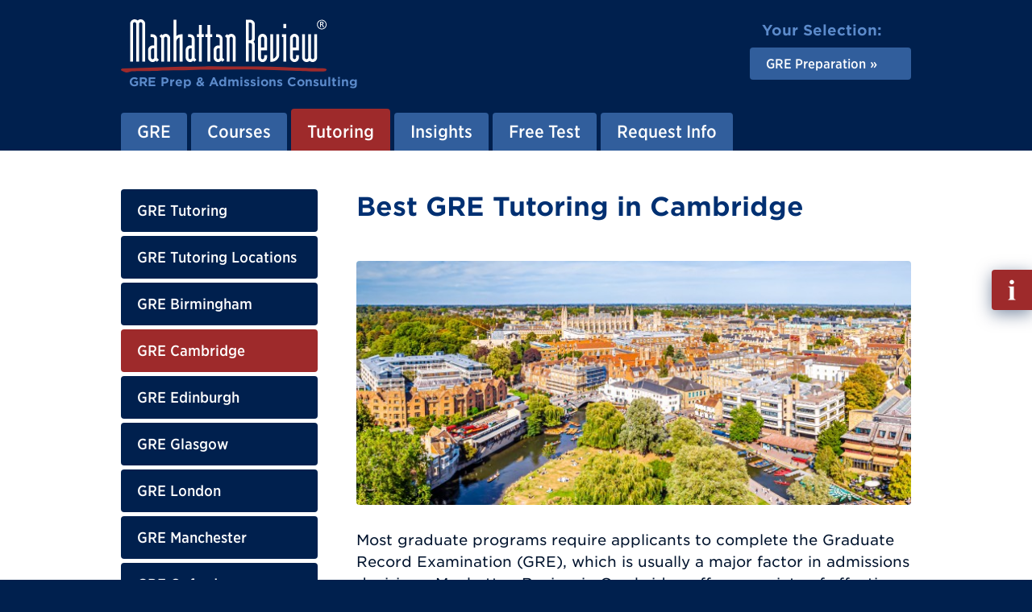

--- FILE ---
content_type: text/html; charset=utf-8
request_url: https://www.manhattanreview.co.uk/cambridge-gre-tutoring/
body_size: 9210
content:
<!DOCTYPE html>
<html lang="en" class="mr-nojs" dir="ltr">
<head>
<meta charset="utf-8">
<!--
	Built by the Manhattan Review IT-Team.
    -~-~-~-~-~-~-~-~-~-~-~-~-~-~-~-~-~-~-~
	This website is powered by TYPO3 - inspiring people to share!
	TYPO3 is a free open source Content Management Framework initially created by Kasper Skaarhoj and licensed under GNU/GPL.
	TYPO3 is copyright 1998-2023 of Kasper Skaarhoj. Extensions are copyright of their respective owners.
	Information and contribution at https://typo3.org/
-->
<title>Best GRE Tutoring in Cambridge</title>
<link as="font" rel="preload" type="font/woff2" href="/_assets/5b90a81696f472c06f98650c1a2c9867/Fonts/MR-Adelle-Bold.woff2">
<link as="font" rel="preload" type="font/woff2" href="/_assets/5b90a81696f472c06f98650c1a2c9867/Fonts/MR-Gotham-SSm-Book.woff2">
<link as="font" rel="preload" type="font/woff2" href="/_assets/5b90a81696f472c06f98650c1a2c9867/Fonts/MR-Gotham-SSm-Bold.woff2">
<link as="font" rel="preload" type="font/woff2" href="/_assets/5b90a81696f472c06f98650c1a2c9867/Fonts/MR-Gotham-Narrow-SSm-Bold.woff2">
<link as="font" rel="preload" type="font/woff2" href="/_assets/5b90a81696f472c06f98650c1a2c9867/Fonts/MR-Gotham-Narrow-SSm-Medium.woff2">
<link rel="stylesheet" href="/_assets/5b90a81696f472c06f98650c1a2c9867/Css/tx_frontend.css" media="all">
<link rel="stylesheet" href="/_assets/5b90a81696f472c06f98650c1a2c9867/Css/layout.css" media="all">
<link rel="stylesheet" href="/phpserv/css/wfv12.css" media="all">
<link rel="icon" sizes="any" href="/_assets/5b90a81696f472c06f98650c1a2c9867/Images/favicon.ico">
<link rel="icon" type="image/svg+xml" href="/_assets/5b90a81696f472c06f98650c1a2c9867/Images/favicon.svg">
<link rel="apple-touch-icon" href="/_assets/5b90a81696f472c06f98650c1a2c9867/Images/favicon-180x180.png">
<link rel="manifest" href="/manifest.webmanifest">
<meta name="robots" content="all" />
<meta http-equiv="x-ua-compatible" content="IE=edge">
<meta name="generator" content="TYPO3 CMS">
<meta name="description" content="Watch your GRE score rise to the top with Manhattan Review’s private GRE tutoring and GRE prep courses in Cambridge. You'll receive a customized learning plan from a gifted GRE tutor.">
<meta name="viewport" content="width=device-width, initial-scale=1">
<meta property="og:title" content="GRE Cambridge">
<meta property="og:description" content="Watch your GRE score rise to the top with Manhattan Review’s private GRE tutoring and GRE prep courses in Cambridge. You'll receive a customized learning plan from a gifted GRE tutor.">
<meta property="og:type" content="website">
<meta property="og:image" content="https://www.manhattanreview.com/fileadmin/images/opengraph/Manhattan-Review-Test-Prep.jpg">
<meta property="og:image:width" content="1200">
<meta property="og:image:height" content="627">
<meta property="og:image:type" content="image/jpeg">
<meta property="og:image:alt" content="Manhattan Review Test Prep">
<meta property="og:url" content="https://www.manhattanreview.co.uk/cambridge-gre-tutoring/">
<meta name="apple-mobile-web-app-capable" content="no">
<meta name="distribution" content="global">
<meta name="revisit-after" content="14 days">
<meta name="page-topic" content="education,career">
<meta name="language" content="english,en">
<meta name="title" content="GRE Cambridge">
<meta name="date" content="2023-11-06">
<script src="/_assets/2a58d7833cb34b2a67d37f5b750aa297/JavaScript/default_frontend.js"></script>
<script src="/_assets/5b90a81696f472c06f98650c1a2c9867/JavaScript/main.js"></script>
<script src="/phpserv/js/wfv12.js"></script>
<script>
/*<![CDATA[*/ /*TS_inlineJS*/ (function(h) { h.className = h.className.replace('mr-nojs', 'mr-js'); h.setAttribute('data-mr-em-in-px', parseFloat(window.getComputedStyle(h)['fontSize'])); } ) (document.documentElement); /*]]>*/
</script>
<script>
/* Google Tag Manager */ (function(w,d,s,l,i){w[l]=w[l]||[];w[l].push({'gtm.start':new Date().getTime(),event:'gtm.js'});var f=d.getElementsByTagName(s)[0],j=d.createElement(s),dl=l!='dataLayer'?'&l='+l:'';j.async=true;j.src='https://www.googletagmanager.com/gtm.js?id='+i+dl;f.parentNode.insertBefore(j,f);})(window,document,'script','dataLayer','GTM-ND98L29'); /* End Google Tag Manager */
</script>
<link rel="canonical" href="https://www.manhattanreview.co.uk/cambridge-gre-tutoring/"/>
</head>
<body id="p1486" class="page_sub">
<!-- Google Tag Manager (noscript) -->
<noscript><iframe src="https://www.googletagmanager.com/ns.html?id=GTM-ND98L29"
height="0" width="0" style="display:none;visibility:hidden"></iframe></noscript>
<!-- End Google Tag Manager (noscript) -->
<div class="mr-appear-page"></div>
<div class="mr-wrapper">
    <ul class="mr-nav-skip">
      <li><a href="#mr-page-content">Skip to content</a></li>
    </ul>
    <header id="mr-page-header" class="mr-header mr-clear">
      <div class="mr-wrap">
        <div class="mr-grid mr-grid-header">
          <div class="mr-grid-header-item-left">
		<!-- Output of lib.header.logo [begin] -->
			<div class="mr-header-logo"><a href="/" title="Link to homepage."><div class="mr-header-logo-image"><img src="/_assets/5b90a81696f472c06f98650c1a2c9867/Images/mr-header-logo-image.svg" width="512" height="132"   alt="Manhattan Review" ></div><div class="mr-header-logo-tagline">
                <p><strong>GRE Prep &amp; Admissions Consulting</strong></p>
              </div></a></div>
		<!-- Output of lib.header.logo [end] -->
          </div>
          <div class="mr-grid-header-item-right">
            <nav class="mr-grid mr-grid-header-select"><div class="mr-grid-header-select-title"><p><strong>Your Selection:</strong></p></div><div class="mr-grid-header-select-nav"><ul class="mr-nav-ver mr-nav-ver-header-select"><li class="mr-nav-ver-header-select-active mr-dropdown-wrap"><a href="/gre/" class="mr-dropdown" aria-haspopup="true" aria-expanded="false"><strong>GRE Preparation</strong></a><div class="mr-dropdown-content mr-dropdown-show-bottom" aria-hidden="true"><ul><li><a href="/gmat/">GMAT Preparation</a></li><li><a href="/gre/">GRE Preparation</a></li><li><a href="/lsat/">LSAT Preparation</a></li><li><a href="/sat/">SAT Preparation</a></li><li><a href="/act/">ACT Preparation</a></li><li><a href="/ssat/">SSAT Preparation</a></li><li><a href="/isee/">ISEE Preparation</a></li><li><a href="/toefl/">TOEFL Preparation</a></li><li><a href="/ielts/">IELTS Preparation</a></li></ul></div></li></ul></div></nav>
          </div>
        </div>
        <nav class="mr-header-nav">
		<!--  Output of lib.nav [begin] -->
			<a id="navigation"></a><ul class="mr-nav-hor mr-nav-hor-header"><li class="mr-dropdown-wrap"><a href="/gre/" class="mr-dropdown"><span>GRE</span></a><div class="mr-dropdown-content mr-dropdown-show-bottom" aria-hidden="true"><ul><li><a href="/gre/" title="Turbocharge your GRE Studying with Manhattan Review, the best GRE prep option available in London, Manchester, Oxford, and Cambridge. Find out more about our history and our industry-leading GRE instructors.">GRE Preparation</a></li><li><a href="/gre-info/">About the GRE</a></li></ul></div></li><li class="mr-dropdown-wrap"><a href="/gre-prep/" class="mr-dropdown"><span>Courses</span></a><div class="mr-dropdown-content mr-dropdown-show-bottom" aria-hidden="true"><ul><li><a href="/gre-prep/">GRE Courses</a></li><li><a href="/gre-prep-courses/">GRE Course Locations</a></li><li><a href="/gre-prep-courses-birmingham/" title="Manhattan Review offers Birmingham&#039;s most effective prep courses and private tutoring programs for the GRE. Flexible scheduling with in-person or virtual options.">GRE Birmingham</a></li><li><a href="/gre-prep-courses-cambridge/" title="Manhattan Review&#039;s GRE prep services in Cambridge will help get you accepted to graduate school. We lead the industry in effective GRE preparation.">GRE Cambridge</a></li><li><a href="/gre-prep-courses-edinburgh/" title="Manhattan Review&#039;s prep classes and private tutoring in Edinburgh will help you master the GRE. Our Edinburgh GRE prep services are second to none.">GRE Edinburgh</a></li><li><a href="/gre-prep-courses-glasgow/" title="Learn about premiere GRE test prep services in Glasgow. Manhattan Review has elite private tutors, interactive online courses and practice test guaranteed to help you succeed.">GRE Glasgow</a></li><li><a href="/gre-prep-courses-london/" title="Manhattan Review&#039;s GRE prep courses in London have been getting successful results for our clients since 1999. Contact us to find out how you can succeed on the exam.">GRE London</a></li><li><a href="/gre-prep-courses-manchester/" title="Manhattan Review&#039;s GRE prep courses and private tutoring are the best option for Manchester graduate school applicants to institutions in the United States, United Kingdom, and worldwide. We offer a full array of excellent GRE prep services.">GRE Manchester</a></li><li><a href="/gre-prep-courses-oxford/" title="Contact Manhattan Review today for information about Oxford&#039;s most effective GRE prep. Learn GRE content, study techniques, and test-taking strategies from Oxford&#039;s top GRE tutors and instructors.">GRE Oxford</a></li><li><a href="/gre-prep-courses-online/">GRE Online</a></li></ul></div></li><li class="mr-nav-hor-header-active mr-dropdown-wrap"><a href="/gre-tutoring/" class="mr-dropdown"><span>Tutoring</span></a><div class="mr-dropdown-content mr-dropdown-show-bottom" aria-hidden="true"><ul><li><a href="/gre-tutoring/">GRE Tutoring</a></li><li><a href="/gre-tutoring-locations/">GRE Tutoring Locations</a></li><li><a href="/birmingham-gre-tutoring/" title="Manhattan Review&#039;s GRE prep helps Birmingham students get accepted to highly selective graduate programs. Tutoring programs are customized to your learning needs.">GRE Birmingham</a></li><li class="active"><a href="/cambridge-gre-tutoring/" title="Watch your GRE score rise to the top with Manhattan Review’s private GRE tutoring and GRE prep courses in Cambridge. You&#039;ll receive a customized learning plan from a gifted GRE tutor.">GRE Cambridge</a></li><li><a href="/edinburgh-gre-tutoring/" title="Manhattan Review&#039;s private GRE tutoring in Edinburgh helps our students reach their goals. We provide customized GRE learning plans for Edinburgh graduate school applicants.">GRE Edinburgh</a></li><li><a href="/glasgow-gre-tutoring/" title="Manhattan Review&#039;s world-class GRE test prep services in Glasgow. Get unprecedented access to elite GRE tutors and practice tests.">GRE Glasgow</a></li><li><a href="/london-gre-tutoring/" title="Become one of the many London students to rave about their Manhattan Review GRE tutor. Our business is your success.">GRE London</a></li><li><a href="/manchester-gre-tutoring/" title="Manhattan Review&#039;s private GRE tutoring gets results for graduate school applicants in Manchester. Our customized learning plans combine with our students&#039; natural intellectual abilities to produce superior GRE scores.">GRE Manchester</a></li><li><a href="/oxford-gre-tutoring/" title="Overcome all of the obstacles to your best GRE scores with Manhattan Review&#039;s GRE prep services in Oxford. Our Oxford GRE teachers will show you how to master the GRE.">GRE Oxford</a></li><li><a href="/online-gre-tutoring/">GRE Online</a></li></ul></div></li><li class="mr-dropdown-wrap"><a href="/gre-insights/" class="mr-dropdown"><span>Insights</span></a><div class="mr-dropdown-content mr-dropdown-show-bottom" aria-hidden="true"><ul><li><a href="/gre-insights/">Overview</a></li></ul></div></li><li class="mr-dropdown-wrap"><a href="/free-gre-practice-test/" class="mr-dropdown"><span>Free Test</span></a><div class="mr-dropdown-content mr-dropdown-show-bottom" aria-hidden="true"><ul><li><a href="/free-gre-practice-test/">Free GRE Practice Test</a></li></ul></div></li><li class="mr-dropdown-wrap"><a href="/gre-prep-request/" class="mr-dropdown"><span>Request Info</span></a><div class="mr-dropdown-content mr-dropdown-show-bottom" aria-hidden="true"><ul><li><a href="/gre-prep-request/">Request Info</a></li></ul></div></li></ul>
		<!--  Output of lib.nav [end] -->
        </nav>
        <div class="mr-header-nav-mobile">
          <button class="mr-toggle-click mr-toggle-off" data-mr-toggle-target="mr-header-nav-mobile">
            <span class="mr-header-nav-mobile-icon"><span></span></span>
            <span class="mr-header-nav-mobile-text">Menu</span>
          </button>
        </div>
        <div id="mr-header-nav-mobile" class="mr-toggle mr-toggle-off-animate-left">
            <div class="mr-header-nav-mobile-wrap">
                <div class="mr-nav-multilevel mr-nav-ver-mobile-wrap">
                    <nav class="mr-nav-multilevel-track">
                            <ul class="mr-nav-multilevel-root mr-nav-ver mr-nav-ver-mobile">
                                <li class="IFSUB"><div class="mr-nav-multilevel-nav-wrap mr-nav-ver-mobile-nav"><a href="/gre/"><strong>GRE</strong></a><div class="mr-nav-multilevel-nav-show"><button><span class="mr-display-reader-only">Show sub pages menu</span> »</button></div></div><div class="mr-nav-multilevel-sub">
                        <div class="mr-nav-multilevel-nav-wrap mr-nav-ver-mobile-sub-header">
                            <div class="mr-nav-multilevel-nav-hide">
                                <button>« <span class="mr-display-reader-only">Hide this sub pages menu</span></button>
                            </div>
                            <div class="mr-nav-ver-mobile-sub-title">
                                <p><strong>GRE</strong></p>
                            </div>
                        </div><ul class="level-2"><li class="NO"><a href="/gre/">GRE Preparation</a></li><li class="NO"><a href="/gre-info/">About the GRE</a></li></ul></div></li><li class="IFSUB"><div class="mr-nav-multilevel-nav-wrap mr-nav-ver-mobile-nav"><a href="/gre-prep/"><strong>Courses</strong></a><div class="mr-nav-multilevel-nav-show"><button><span class="mr-display-reader-only">Show sub pages menu</span> »</button></div></div><div class="mr-nav-multilevel-sub">
                        <div class="mr-nav-multilevel-nav-wrap mr-nav-ver-mobile-sub-header">
                            <div class="mr-nav-multilevel-nav-hide">
                                <button>« <span class="mr-display-reader-only">Hide this sub pages menu</span></button>
                            </div>
                            <div class="mr-nav-ver-mobile-sub-title">
                                <p><strong>Courses</strong></p>
                            </div>
                        </div><ul class="level-2"><li class="NO"><a href="/gre-prep/">GRE Courses</a></li><li class="NO"><a href="/gre-prep-courses/">GRE Course Locations</a></li><li class="NO"><a href="/gre-prep-courses-birmingham/">GRE Birmingham</a></li><li class="NO"><a href="/gre-prep-courses-cambridge/">GRE Cambridge</a></li><li class="NO"><a href="/gre-prep-courses-edinburgh/">GRE Edinburgh</a></li><li class="NO"><a href="/gre-prep-courses-glasgow/">GRE Glasgow</a></li><li class="NO"><a href="/gre-prep-courses-london/">GRE London</a></li><li class="NO"><a href="/gre-prep-courses-manchester/">GRE Manchester</a></li><li class="NO"><a href="/gre-prep-courses-oxford/">GRE Oxford</a></li><li class="NO"><a href="/gre-prep-courses-online/">GRE Online</a></li></ul></div></li><li class="mr-nav-ver-mobile-trail ACTIFSUB"><div class="mr-nav-multilevel-nav-wrap mr-nav-ver-mobile-nav"><a href="/gre-tutoring/"><strong>Tutoring</strong></a><div class="mr-nav-multilevel-nav-show"><button><span class="mr-display-reader-only">Show sub pages menu</span> »</button></div></div><div class="mr-nav-multilevel-sub">
                        <div class="mr-nav-multilevel-nav-wrap mr-nav-ver-mobile-sub-header">
                            <div class="mr-nav-multilevel-nav-hide">
                                <button>« <span class="mr-display-reader-only">Hide this sub pages menu</span></button>
                            </div>
                            <div class="mr-nav-ver-mobile-sub-title">
                                <p><strong>Tutoring</strong></p>
                            </div>
                        </div><ul class="level-2"><li class="NO"><a href="/gre-tutoring/">GRE Tutoring</a></li><li class="NO"><a href="/gre-tutoring-locations/">GRE Tutoring Locations</a></li><li class="NO"><a href="/birmingham-gre-tutoring/">GRE Birmingham</a></li><li class="mr-nav-ver-mobile-trail mr-nav-ver-mobile-active mr-nav-multilevel-preset CUR"><a href="/cambridge-gre-tutoring/"><strong>GRE Cambridge</strong></a></li><li class="NO"><a href="/edinburgh-gre-tutoring/">GRE Edinburgh</a></li><li class="NO"><a href="/glasgow-gre-tutoring/">GRE Glasgow</a></li><li class="NO"><a href="/london-gre-tutoring/">GRE London</a></li><li class="NO"><a href="/manchester-gre-tutoring/">GRE Manchester</a></li><li class="NO"><a href="/oxford-gre-tutoring/">GRE Oxford</a></li><li class="NO"><a href="/online-gre-tutoring/">GRE Online</a></li></ul></div></li><li class="IFSUB"><div class="mr-nav-multilevel-nav-wrap mr-nav-ver-mobile-nav"><a href="/gre-insights/"><strong>Insights</strong></a><div class="mr-nav-multilevel-nav-show"><button><span class="mr-display-reader-only">Show sub pages menu</span> »</button></div></div><div class="mr-nav-multilevel-sub">
                        <div class="mr-nav-multilevel-nav-wrap mr-nav-ver-mobile-sub-header">
                            <div class="mr-nav-multilevel-nav-hide">
                                <button>« <span class="mr-display-reader-only">Hide this sub pages menu</span></button>
                            </div>
                            <div class="mr-nav-ver-mobile-sub-title">
                                <p><strong>Insights</strong></p>
                            </div>
                        </div><ul class="level-2"><li class="NO"><a href="/gre-insights/">Overview</a></li></ul></div></li><li class="IFSUB"><div class="mr-nav-multilevel-nav-wrap mr-nav-ver-mobile-nav"><a href="/free-gre-practice-test/"><strong>Free Test</strong></a><div class="mr-nav-multilevel-nav-show"><button><span class="mr-display-reader-only">Show sub pages menu</span> »</button></div></div><div class="mr-nav-multilevel-sub">
                        <div class="mr-nav-multilevel-nav-wrap mr-nav-ver-mobile-sub-header">
                            <div class="mr-nav-multilevel-nav-hide">
                                <button>« <span class="mr-display-reader-only">Hide this sub pages menu</span></button>
                            </div>
                            <div class="mr-nav-ver-mobile-sub-title">
                                <p><strong>Free Test</strong></p>
                            </div>
                        </div><ul class="level-2"><li class="NO"><a href="/free-gre-practice-test/">Free GRE Practice Test</a></li></ul></div></li><li class="IFSUB"><div class="mr-nav-multilevel-nav-wrap mr-nav-ver-mobile-nav"><a href="/gre-prep-request/"><strong>Request Info</strong></a><div class="mr-nav-multilevel-nav-show"><button><span class="mr-display-reader-only">Show sub pages menu</span> »</button></div></div><div class="mr-nav-multilevel-sub">
                        <div class="mr-nav-multilevel-nav-wrap mr-nav-ver-mobile-sub-header">
                            <div class="mr-nav-multilevel-nav-hide">
                                <button>« <span class="mr-display-reader-only">Hide this sub pages menu</span></button>
                            </div>
                            <div class="mr-nav-ver-mobile-sub-title">
                                <p><strong>Request Info</strong></p>
                            </div>
                        </div><ul class="level-2"><li class="NO"><a href="/gre-prep-request/">Request Info</a></li></ul></div></li>
                            </ul>
                    </nav>
                </div>
            </div>
        </div>
      </div>
    </header>
  <main id="mr-page-content" class="mr-main mr-clear">
    <div class="mr-wrap">
      <div class="mr-grid mr-grid-main">
        <aside class="mr-grid-main-item-sidebar">
		<!-- Output of lib.submenu.10 [begin] -->
			<div class="mr-main-sidebar-nav"><ul class="mr-nav-ver mr-nav-ver-main-sidebar">
		<!-- Output of lib.submenu.10.30 [begin] -->
			<li><a href="/gre-tutoring/" class="mr-tool-a11y-outline">GRE Tutoring</a></li><li><a href="/gre-tutoring-locations/" class="mr-tool-a11y-outline">GRE Tutoring Locations</a></li><li><a href="/birmingham-gre-tutoring/" class="mr-tool-a11y-outline" title="Manhattan Review&#039;s GRE prep helps Birmingham students get accepted to highly selective graduate programs. Tutoring programs are customized to your learning needs.">GRE Birmingham</a></li><li class="mr-nav-ver-main-sidebar-active"><a href="/cambridge-gre-tutoring/" class="mr-tool-a11y-outline" title="Watch your GRE score rise to the top with Manhattan Review’s private GRE tutoring and GRE prep courses in Cambridge. You&#039;ll receive a customized learning plan from a gifted GRE tutor.">GRE Cambridge</a></li><li><a href="/edinburgh-gre-tutoring/" class="mr-tool-a11y-outline" title="Manhattan Review&#039;s private GRE tutoring in Edinburgh helps our students reach their goals. We provide customized GRE learning plans for Edinburgh graduate school applicants.">GRE Edinburgh</a></li><li><a href="/glasgow-gre-tutoring/" class="mr-tool-a11y-outline" title="Manhattan Review&#039;s world-class GRE test prep services in Glasgow. Get unprecedented access to elite GRE tutors and practice tests.">GRE Glasgow</a></li><li><a href="/london-gre-tutoring/" class="mr-tool-a11y-outline" title="Become one of the many London students to rave about their Manhattan Review GRE tutor. Our business is your success.">GRE London</a></li><li><a href="/manchester-gre-tutoring/" class="mr-tool-a11y-outline" title="Manhattan Review&#039;s private GRE tutoring gets results for graduate school applicants in Manchester. Our customized learning plans combine with our students&#039; natural intellectual abilities to produce superior GRE scores.">GRE Manchester</a></li><li><a href="/oxford-gre-tutoring/" class="mr-tool-a11y-outline" title="Overcome all of the obstacles to your best GRE scores with Manhattan Review&#039;s GRE prep services in Oxford. Our Oxford GRE teachers will show you how to master the GRE.">GRE Oxford</a></li><li><a href="/online-gre-tutoring/" class="mr-tool-a11y-outline">GRE Online</a></li>
		<!-- Output of lib.submenu.10.30 [end] -->
			</ul></div>
		<!-- Output of lib.submenu.10 [end] -->
            
    <div class="mr-main-sidebar-media">
        <div class="mr-main-sidebar-media-title">
            <h4>Our Books</h4>
        </div>
        <div class="mr-main-sidebar-media-content">
        <ul class="mr-main-sidebar-media-content-list">
                    <li><img src="/fileadmin/images/gre/books/Manhattan-Review-GRE-Geometry-600px.jpg" width="390" height="504" alt="" /></li>
        </ul>
        </div>
    </div>
            
                
    <div class="mr-main-sidebar-media">
        <div class="mr-main-sidebar-media-title">
            <h4>As Seen In</h4>
        </div>
        <div class="mr-main-sidebar-media-content">
        <ul class="mr-main-sidebar-media-content-list">
                    <li><img src="/fileadmin/images/press/2020/media-icon-businessweek.svg" width="390" height="104" alt="" /></li>
                    <li><img src="/fileadmin/images/press/2020/media-icon-thetimes.svg" width="390" height="104" alt="" /></li>
                    <li><img src="/fileadmin/images/press/2020/media-icon-newsweek.svg" width="390" height="104" alt="" /></li>
                    <li><img src="/fileadmin/images/press/2020/media-icon-theindependent.svg" width="390" height="104" alt="" /></li>
                    <li><img src="/fileadmin/images/press/2020/media-icon-ftd.svg" width="390" height="104" alt="" /></li>
                    <li><img src="/fileadmin/images/press/2020/media-icon-faz.svg" width="390" height="104" alt="" /></li>
                    <li><img src="/fileadmin/images/press/2020/media-icon-sueddeutsche.svg" width="390" height="104" alt="" /></li>
        </ul>
        </div>
    </div>
            
        </aside>
        <div class="mr-grid-main-item-content">
          <section class="mr-block-text">
            <div class="contentbox_title"><h1>Best GRE Tutoring in Cambridge</h1></div>
            <div id="c19073" class="frame frame-default frame-type-image frame-layout-0">
    
                
        <img
            src="/fileadmin/images/locations/gre-tutoring-cambridge-uk-680x300.jpg"
            width="680"
            height="300"
            alt="GRE Tutoring in Cambridge"
            title="GRE Tutoring in Cambridge"
            class="image-embed-item"
            loading="lazy" />
    
            </div>
                
            
    <p>Most graduate programs require applicants to complete the Graduate Record Examination (GRE), which is usually a major factor in admissions decisions. Manhattan Review in Cambridge offers a variety of effective GRE learning options that show students how to succeed on the GRE. Our Cambridge GRE programs include on-site GRE prep classes, online GRE prep courses, and GRE private tutoring, and we also provide GRE practice tests. Contact Manhattan Review in Cambridge today, and we'll help you decide which of these options is right for you. All of our GRE courses and private tutoring plans include the most qualified local instructors, the highest quality course materials, and the industry's most innovative instructional methodologies. Manhattan Review has been helping students in Europe, North America, Asia, and Africa succeed on major standardized tests since 1999, and we have seen thousands of our clients get accepted to the graduate programs of their choice. Cambridge students cannot find a better resource for all of their GRE prep needs.
</p>
<p>Manhattan Review's one-on-one GRE tutoring features targeted instruction for maximum results. Our tutors create customized learning plans based on specific GRE strengths and weaknesses, academic background, desired scores, and preferred learning style. There is no universal GRE standard, and each university, school, and department has its own GRE requirements and/or expectations. Some programs have explicit GRE minimums, such as the School of Electrical and Computer Engineering at Georgia Tech, which will not consider applicants with GRE scores lower than 146 verbal, 155 quantitative, and 3.5 analytical writing. Other programs do not have mandatory minimums, but the average scores of accepted students suggest departmental expectations. The Department of Chemistry and Chemical Engineering at Harvard University reports average GRE scores of 163 verbal, 166 quantitative, and 4.5 analytical writing. Manhattan Review's customized private GRE tutoring can be tailored to any individual set of GRE goals, saving our students both time and money.
</p>
<p>Cambridge students interested in getting accepted to elite graduate programs can be confident in Manhattan Review's track record. Our clients have been admitted to many of the best postsecondary institutions in the world, including Princeton, Stanford, Harvard, Yale, Columbia, Dartmouth, MIT, CalTech, Oxford, Cambridge, the London School of Economics, and the University of Edinburgh. Manhattan Review students become successful professionals after finishing their graduate degrees. Our clients have been hired by Fortune 500 companies (including Exxon Mobil, JP Morgan Chase, 21st Century Fox, and Berkshire Hathaway) and firms in Cambridge (such as Acorn Computers, Cambridge University Press, ARM Holdings, and Castle Technology). Graduate education has been proven to boost earnings. According to the U.S. Bureau of Labor Statistics, individuals who hold a master's degree earn almost 56% more than the median salary for all workers (for a doctoral degree, salaries are almost double the median). Manhattan Review's GRE prep services in Cambridge will help you achieve a secure and prosperous future.</p>
            

<div class="ds">
<div class="ds-scope" itemscope>
<div id="co_list">
<div class="ds-list">
<div class="ds-list-service">
<div class="ds-list-group">
<h3>GRE Private Tutoring</h3>
<p class="ds-list-group-title-description">Hours package 12 to 48 hours, Personalized 1-on-1 Tutoring, In Person or Live Online</p>
<div class="ds-list-table">
<ul class="ds-list-table-list"><li class="ds-width-1-1 ds-width-small-3-4"><div class="ds-list-table-list-item-inner"><p><a href="/enroll/?eid=8011&amp;entry=eJzTT07MTSrKTElP1U0vStUtKS3JL8rMS9cHAG_0CRE,#co" rel="nofollow">GRE Tutoring</a></p><p><b>Cambridge, England</b></p></div></li><li class="ds-width-1-1 ds-width-small-1-4"><div class="ds-list-table-list-item-inner"><p>Hours package</p></div></li></ul>
<ul class="ds-list-table-list"><li class="ds-width-1-1 ds-width-small-3-4"><div class="ds-list-table-list-item-inner"><p><a href="/enroll/?eid=39&amp;entry=eJzTT07MTSrKTElP1U0vStUtKS3JL8rMS9cHAG_0CRE,#co" rel="nofollow">GRE Tutoring</a></p><p><b>Online</b></p></div></li><li class="ds-width-1-1 ds-width-small-1-4"><div class="ds-list-table-list-item-inner"><p>Hours package</p></div></li></ul>
</div>
</div>
<div class="ds-list-group">
<h3>GRE Private Course</h3>
<p class="ds-list-group-title-description">12 hours in total, Personalized 1-on-1 Course, In Person or Live Online</p>
<div class="ds-list-table">
<ul class="ds-list-table-list"><li class="ds-width-1-1 ds-width-small-3-4"><div class="ds-list-table-list-item-inner"><p><a href="/enroll/?eid=8009&amp;entry=eJzTT07MTSrKTElP1U0vStUtKS3JL8rMS9cHAG_0CRE,#co" rel="nofollow">GRE Private Course</a></p><p><b>Cambridge, England</b></p></div></li><li class="ds-width-1-1 ds-width-small-1-4"><div class="ds-list-table-list-item-inner"><p>$1,590.00</p></div></li></ul>
<ul class="ds-list-table-list"><li class="ds-width-1-1 ds-width-small-3-4"><div class="ds-list-table-list-item-inner"><p><a href="/enroll/?eid=29&amp;entry=eJzTT07MTSrKTElP1U0vStUtKS3JL8rMS9cHAG_0CRE,#co" rel="nofollow">GRE Private Course</a></p><p><b>Online</b></p></div></li><li class="ds-width-1-1 ds-width-small-1-4"><div class="ds-list-table-list-item-inner"><p>$1,590.00</p></div></li></ul>
</div>
</div>
</div>
<div class="ds-list-testimonial"><div class="ds-list-testimonial-grid"><div class="ds-list-testimonial-grid-image"><img src="/phpserv/images/students/gre-prep-course-sophia.jpg" width="100" height="132" alt="GRE Prep Course Cambridge - Photo of Student Sophia" style="border:0;" /></div><div class="ds-list-testimonial-grid-text"><p><em>I wanted to thank you for helping me with the GRE prep and let you know that your teaching tactics worked! I took the exam yesterday and got an 800 on the math, 570 on the verbal and who knows about the writing but hopefully it's not below a 4! The verbal is tricky with those silly words but I am happy with my score and ready to walk away from this ETS madness. Thanks again and all the best!</em><br /><strong>- Sophia (This student took a GRE class)</strong></p></div></div></div>
<div class="ds-list-address">
<h3>Cambridge</h3>
<div class="ds-list-address-text">
<p>Primary Course Venue:<br />
<br />
Doubletree by Hilton Cambridge<br />
Granta Place Mill Lane<br />
Cambridge CB2 1RT, England<br />
<br />
NOTE: We do NOT typically have staff at the venue, so email us before visiting the venue.</p>
</div>
<script>
<!--
function initialize(){var isDraggable = (Math.max(document.documentElement.clientWidth,window.innerWidth || 0)) > 480 ? true : false;var myLatlng = new google.maps.LatLng(52.201176,0.116161);var myOptions = {zoom:14,center:myLatlng,mapTypeId:google.maps.MapTypeId.ROADMAP,scrollwheel:false,draggable:isDraggable};var myMap = new google.maps.Map(document.getElementById('ds-list-address-map'),myOptions);var myMarker = new google.maps.Marker({position:myLatlng,map:myMap});}
function loadScript(){var script = document.createElement('script');var prefix = ('https:' == document.location.protocol ? 'https://' : 'http://');script.src = prefix+'maps.google.com/maps/api/js?key=AIzaSyBrigtOcwaI-fpKfOtm7UbiiREjyR_Wx1c'+'&callback=initialize';document.body.appendChild(script);}
window.onload = loadScript;
-->
</script>
<div class="ds-list-address-map-wrapper">
<div id="ds-list-address-map" class="ds-list-address-map" style=""></div>
</div>
</div>
<div class="ds-list-video"><div itemprop="video" itemscope itemtype="http://schema.org/VideoObject"><h3><span itemprop="name"><a href="https://vimeo.com/844150121" target="_blank">GRE Prep - Darlissa - GRE Experience</a></span></h3><meta itemprop="embedURL" content="https://player.vimeo.com/video/844150121" /><meta itemprop="uploadDate" content="2015-05-29" /><meta itemprop="description" content="Manhattan Review - Customer Testimonial - GRE Prep - Darlissa - GRE Experience" /><meta itemprop="thumbnailUrl" content="https://www.manhattanreview.co.uk/phpserv/images/clipthumb_k4QLHj7pMp0.jpg" /><div class="ds-list-video-object-spacing"><div class="ds-list-video-object-wrapper"><iframe class="ds-list-video-object" src="https://player.vimeo.com/video/844150121" title="GRE Prep - Darlissa - GRE Experience" loading="lazy"></iframe></div></div><script async src="https://player.vimeo.com/api/player.js"></script></div></div>
</div>
</div>
</div>
</div>

            
            
                    <h2 class="">
                        Meet a Cambridge GRE Tutor: Jakub R.
                    </h2>
            
            
    <p>Jakub R., a native of the Czech Republic, holds a bachelor's degree in computer science from Carnegie Mellon University and a master's degree in computer engineering from Villanova University. A computer engineer at a firm based in Cambridge Science Park, he has been a part-time GRE tutor for the past six years. His GRE scores were in the 99th percentile on all three sections of the test, and his GRE teaching shows a similar degree of interdisciplinary aptitude.
</p>
<p>Jakub enjoys teaching for its benefits to his intellectual development and for its necessary people skills. "GRE tutoring keeps my mind sharp, and the questions that students ask keep me thinking on my feet," he says. "But teaching is also about reading people, and interacting with them in ways that promote success." Jakub's GRE students have been accepted to top graduate programs in the United States, United Kingdom, Canada, and Australia.</p>
            
          </section>
        </div>
      </div>
    </div>
  </main>
    <div class="mr-button-info"><a href="https://www.manhattanreview.com/info/?ref=manhattanreview.co.uk" target="_blank"><span class="mr-display-reader-only">Fill out Info Request</span></a></div>
    <footer id="mr-page-footer" class="mr-footer mr-clear">
        <div class="mr-footer-intro mr-clear">
    <div class="mr-wrap mr-footer-intro-wrap">
      <div class="mr-grid mr-grid-footer-intro">
        <div class="mr-grid-footer-intro-item-left">
          <div class="mr-grid mr-grid-footer-info">
            <div class="mr-grid-footer-info-image"><img src="/_assets/5b90a81696f472c06f98650c1a2c9867/Images/mr-grid-footer-info-image-chat.svg" width="65" height="60"   alt="Chat Icon" ></div><div class="mr-grid-footer-info-text"><p><strong>Free Consultation: <span><a href="tel:+44-20-7060-9800">+44-20-7060-9800</a></span></strong></p></div>
          </div>
        </div>
        <div class="mr-grid-footer-intro-item-right">
          <div class="mr-footer-intro-social"><ul class="mr-nav-hor mr-nav-hor-footer-intro-social"><li class="mr-dropdown-wrap"><a href="https://twitter.com/ManhattanReview" target="_blank" rel="noreferrer noopener" aria-haspopup="true" aria-expanded="false" class="mr-dropdown"><span class="mr-display-reader-only">Manhattan Review on Facebook</span><img src="/_assets/5b90a81696f472c06f98650c1a2c9867/Images/mr-footer-intro-social-icon-twitter.svg" width="40" height="40"   alt="Twitter" title="Twitter" ></a><div class="mr-dropdown-content mr-dropdown-show-top" aria-hidden="true"><ul><li><a href="https://twitter.com/ManhattanReview" target="_blank" rel="noreferrer noopener" title="Company"><span class="mr-display-reader-only">Channel</span>Company<img src="/_assets/5b90a81696f472c06f98650c1a2c9867/Images/mr-footer-intro-social-icon-twitter.svg" width="32" height="32"   alt="Manhattan Review Company on Facebook" title="Manhattan Review Company on Facebook" ></a></li><li><a href="https://twitter.com/ManRevGMAT" target="_blank" rel="noreferrer noopener" title="GMAT"><span class="mr-display-reader-only">Channel</span>GMAT<img src="/_assets/5b90a81696f472c06f98650c1a2c9867/Images/mr-footer-intro-social-icon-twitter.svg" width="32" height="32"   alt="Manhattan Review GMAT on Facebook" title="Manhattan Review GMAT on Facebook" ></a></li><li><a href="https://twitter.com/ManRevGRE" target="_blank" rel="noreferrer noopener" title="GRE"><span class="mr-display-reader-only">Channel</span>GRE<img src="/_assets/5b90a81696f472c06f98650c1a2c9867/Images/mr-footer-intro-social-icon-twitter.svg" width="32" height="32"   alt="Manhattan Review GRE on Facebook" title="Manhattan Review GRE on Facebook" ></a></li><li><a href="https://twitter.com/ManRevLSAT" target="_blank" rel="noreferrer noopener" title="LSAT"><span class="mr-display-reader-only">Channel</span>LSAT<img src="/_assets/5b90a81696f472c06f98650c1a2c9867/Images/mr-footer-intro-social-icon-twitter.svg" width="32" height="32"   alt="Manhattan Review LSAT on Facebook" title="Manhattan Review LSAT on Facebook" ></a></li><li><a href="https://twitter.com/ManRevSAT" target="_blank" rel="noreferrer noopener" title="SAT"><span class="mr-display-reader-only">Channel</span>SAT<img src="/_assets/5b90a81696f472c06f98650c1a2c9867/Images/mr-footer-intro-social-icon-twitter.svg" width="32" height="32"   alt="Manhattan Review SAT on Facebook" title="Manhattan Review SAT on Facebook" ></a></li><li><a href="https://twitter.com/ManhattanTOEFL" target="_blank" rel="noreferrer noopener" title="TOEFL"><span class="mr-display-reader-only">Channel</span>TOEFL<img src="/_assets/5b90a81696f472c06f98650c1a2c9867/Images/mr-footer-intro-social-icon-twitter.svg" width="32" height="32"   alt="Manhattan Review TOEFL on Facebook" title="Manhattan Review TOEFL on Facebook" ></a></li></ul></div></li><li class="mr-dropdown-wrap"><a href="https://www.facebook.com/ManhattanReview" target="_blank" rel="noreferrer noopener" aria-haspopup="true" aria-expanded="false" class="mr-dropdown"><span class="mr-display-reader-only">Manhattan Review on Facebook</span><img src="/_assets/5b90a81696f472c06f98650c1a2c9867/Images/mr-footer-intro-social-icon-facebook.svg" width="40" height="40"   alt="Facebook" title="Facebook" ></a><div class="mr-dropdown-content mr-dropdown-show-top" aria-hidden="true"><ul><li><a href="https://www.facebook.com/ManhattanReview" target="_blank" rel="noreferrer noopener" title="Company"><span class="mr-display-reader-only">Channel</span>Company<img src="/_assets/5b90a81696f472c06f98650c1a2c9867/Images/mr-footer-intro-social-icon-facebook.svg" width="32" height="32"   alt="Manhattan Review Company on Facebook" title="Manhattan Review Company on Facebook" ></a></li><li><a href="https://www.facebook.com/ManRevGMAT" target="_blank" rel="noreferrer noopener" title="GMAT"><span class="mr-display-reader-only">Channel</span>GMAT<img src="/_assets/5b90a81696f472c06f98650c1a2c9867/Images/mr-footer-intro-social-icon-facebook.svg" width="32" height="32"   alt="Manhattan Review GMAT on Facebook" title="Manhattan Review GMAT on Facebook" ></a></li><li><a href="https://www.facebook.com/ManRevGRE" target="_blank" rel="noreferrer noopener" title="GRE"><span class="mr-display-reader-only">Channel</span>GRE<img src="/_assets/5b90a81696f472c06f98650c1a2c9867/Images/mr-footer-intro-social-icon-facebook.svg" width="32" height="32"   alt="Manhattan Review GRE on Facebook" title="Manhattan Review GRE on Facebook" ></a></li><li><a href="https://www.facebook.com/ManRevLSAT" target="_blank" rel="noreferrer noopener" title="LSAT"><span class="mr-display-reader-only">Channel</span>LSAT<img src="/_assets/5b90a81696f472c06f98650c1a2c9867/Images/mr-footer-intro-social-icon-facebook.svg" width="32" height="32"   alt="Manhattan Review LSAT on Facebook" title="Manhattan Review LSAT on Facebook" ></a></li><li><a href="https://www.facebook.com/ManhattanSAT" target="_blank" rel="noreferrer noopener" title="SAT"><span class="mr-display-reader-only">Channel</span>SAT<img src="/_assets/5b90a81696f472c06f98650c1a2c9867/Images/mr-footer-intro-social-icon-facebook.svg" width="32" height="32"   alt="Manhattan Review SAT on Facebook" title="Manhattan Review SAT on Facebook" ></a></li><li><a href="https://www.facebook.com/ManhattanTOEFL" target="_blank" rel="noreferrer noopener" title="TOEFL"><span class="mr-display-reader-only">Channel</span>TOEFL<img src="/_assets/5b90a81696f472c06f98650c1a2c9867/Images/mr-footer-intro-social-icon-facebook.svg" width="32" height="32"   alt="Manhattan Review TOEFL on Facebook" title="Manhattan Review TOEFL on Facebook" ></a></li></ul></div></li><li class="mr-dropdown-wrap"><a href="https://www.instagram.com/manrev99/" target="_blank" rel="noreferrer noopener" aria-haspopup="true" aria-expanded="false"><span class="mr-display-reader-only">Manhattan Review on Facebook</span><img src="/_assets/5b90a81696f472c06f98650c1a2c9867/Images/mr-footer-intro-social-icon-instagram.svg" width="40" height="40"   alt="Instagram" title="Instagram" ></a></li><li class="mr-dropdown-wrap"><a href="https://www.youtube.com/user/ManhattanReview" target="_blank" rel="noreferrer noopener" aria-haspopup="true" aria-expanded="false" class="mr-dropdown"><span class="mr-display-reader-only">Manhattan Review on Facebook</span><img src="/_assets/5b90a81696f472c06f98650c1a2c9867/Images/mr-footer-intro-social-icon-youtube.svg" width="40" height="40"   alt="Youtube" title="Youtube" ></a><div class="mr-dropdown-content mr-dropdown-show-top" aria-hidden="true"><ul class="social-links social-links-youtube linklist"><li class="first"><a href="https://www.youtube.com/manhattanreview" target="_blank" rel="noreferrer noopener" title="Company"><span class="mr-display-reader-only">Channel</span>Company<img src="/_assets/5b90a81696f472c06f98650c1a2c9867/Images/mr-footer-intro-social-icon-youtube.svg" width="32" height="32"   alt="Manhattan Review Company on Facebook" title="Manhattan Review Company on Facebook" ></a></li><li class="last"><a href="https://www.youtube.com/mgmat" target="_blank" rel="noreferrer noopener" title="GMAT"><span class="mr-display-reader-only">Channel</span>GMAT<img src="/_assets/5b90a81696f472c06f98650c1a2c9867/Images/mr-footer-intro-social-icon-youtube.svg" width="32" height="32"   alt="Manhattan Review GMAT on Facebook" title="Manhattan Review GMAT on Facebook" ></a></li></ul></div></li></ul></div>
        </div>
      </div>
    </div>
  </div>
  <div class="mr-footer-content mr-clear">
    <div class="mr-wrap mr-footer-content-wrap">
      <div class="mr-grid mr-grid-footer-content mr-grid-items-content-fit">
        <div>
            <div id="c12494" class="frame frame-default frame-type-text frame-layout-0">
    
                    <h4 class="">
                        Select your Destination
                    </h4>
        
    <ul><li><a href="/gmat/">GMAT Preparation</a></li><li><a href="/gre/">GRE Preparation</a></li><li><a href="/lsat/">LSAT Preparation</a></li><li><a href="/sat/">SAT Preparation</a></li><li><a href="/act/">ACT Preparation</a></li><li><a href="/ssat/">SSAT Preparation</a></li><li><a href="/isee/">ISEE Preparation</a></li><li><a href="/toefl/">TOEFL Preparation</a></li><li><a href="/ielts/">IELTS Preparation</a></li></ul>
            </div>
        </div>
        <div>
            <div id="c19924" class="frame frame-default frame-type-shortcut frame-layout-0">
                
            
          
                    <h4 class="">
                        Manhattan Review
                    </h4>
        
    <ul class="destination">
 	<li><a href="/about-us/">Company Info</a></li>
 	<li><a href="/jobs/">Jobs / Human Resources</a></li>
 	<li><a href="/locations/">Locations</a></li>
 	<li><a href="/trademarks/">Trademarks</a></li>
 	<li><a href="/disclaimer/">Disclaimer</a></li>
 	<li><a href="/privacy/">Privacy Policy</a></li>
 	<li><a href="/contact/">Contact Us</a></li>
</ul>
            
            </div>
        </div>
        <div>
                
        
                    <h4 class="">
                        UK Headquarters
                    </h4>
        
    <p>Manhattan Review<br>Suite 36, 88-90 Hatton Garden<br>Holborn<br>London EC1N 8PG<br>United Kingdom</p>
<p>Email: <a href="mailto:info@manhattanreview.co.uk" class="mail">info@manhattanreview.co.uk</a><br>Phone: +44-20-7060-9800</p>
            
        </div>
      </div>
      <div class="mr-footer-copyright">
        <p>&copy; 1999&ndash;2026&nbsp;Manhattan Review</p>
      </div>
    </div>
  </div>
    </footer>
</div>
</body></html>

--- FILE ---
content_type: text/html; charset=UTF-8
request_url: https://player.vimeo.com/video/844150121
body_size: 6576
content:
<!DOCTYPE html>
<html lang="en">
<head>
  <meta charset="utf-8">
  <meta name="viewport" content="width=device-width,initial-scale=1,user-scalable=yes">
  
  <link rel="canonical" href="https://player.vimeo.com/video/844150121">
  <meta name="googlebot" content="noindex,indexifembedded">
  
  
  <title>GMAT Prep - Darlissa - GMAT Experience on Vimeo</title>
  <style>
      body, html, .player, .fallback {
          overflow: hidden;
          width: 100%;
          height: 100%;
          margin: 0;
          padding: 0;
      }
      .fallback {
          
              background-color: transparent;
          
      }
      .player.loading { opacity: 0; }
      .fallback iframe {
          position: fixed;
          left: 0;
          top: 0;
          width: 100%;
          height: 100%;
      }
  </style>
  <link rel="modulepreload" href="https://f.vimeocdn.com/p/4.46.25/js/player.module.js" crossorigin="anonymous">
  <link rel="modulepreload" href="https://f.vimeocdn.com/p/4.46.25/js/vendor.module.js" crossorigin="anonymous">
  <link rel="preload" href="https://f.vimeocdn.com/p/4.46.25/css/player.css" as="style">
</head>

<body>


<div class="vp-placeholder">
    <style>
        .vp-placeholder,
        .vp-placeholder-thumb,
        .vp-placeholder-thumb::before,
        .vp-placeholder-thumb::after {
            position: absolute;
            top: 0;
            bottom: 0;
            left: 0;
            right: 0;
        }
        .vp-placeholder {
            visibility: hidden;
            width: 100%;
            max-height: 100%;
            height: calc(720 / 1280 * 100vw);
            max-width: calc(1280 / 720 * 100vh);
            margin: auto;
        }
        .vp-placeholder-carousel {
            display: none;
            background-color: #000;
            position: absolute;
            left: 0;
            right: 0;
            bottom: -60px;
            height: 60px;
        }
    </style>

    

    
        <style>
            .vp-placeholder-thumb {
                overflow: hidden;
                width: 100%;
                max-height: 100%;
                margin: auto;
            }
            .vp-placeholder-thumb::before,
            .vp-placeholder-thumb::after {
                content: "";
                display: block;
                filter: blur(7px);
                margin: 0;
                background: url(https://i.vimeocdn.com/video/1697741524-4d250dfcdd89f4758d07d4fc57ed6da5bc0eb141243c883ad851441805d5187c-d?mw=80&q=85) 50% 50% / contain no-repeat;
            }
            .vp-placeholder-thumb::before {
                 
                margin: -30px;
            }
        </style>
    

    <div class="vp-placeholder-thumb"></div>
    <div class="vp-placeholder-carousel"></div>
    <script>function placeholderInit(t,h,d,s,n,o){var i=t.querySelector(".vp-placeholder"),v=t.querySelector(".vp-placeholder-thumb");if(h){var p=function(){try{return window.self!==window.top}catch(a){return!0}}(),w=200,y=415,r=60;if(!p&&window.innerWidth>=w&&window.innerWidth<y){i.style.bottom=r+"px",i.style.maxHeight="calc(100vh - "+r+"px)",i.style.maxWidth="calc("+n+" / "+o+" * (100vh - "+r+"px))";var f=t.querySelector(".vp-placeholder-carousel");f.style.display="block"}}if(d){var e=new Image;e.onload=function(){var a=n/o,c=e.width/e.height;if(c<=.95*a||c>=1.05*a){var l=i.getBoundingClientRect(),g=l.right-l.left,b=l.bottom-l.top,m=window.innerWidth/g*100,x=window.innerHeight/b*100;v.style.height="calc("+e.height+" / "+e.width+" * "+m+"vw)",v.style.maxWidth="calc("+e.width+" / "+e.height+" * "+x+"vh)"}i.style.visibility="visible"},e.src=s}else i.style.visibility="visible"}
</script>
    <script>placeholderInit(document,  false ,  true , "https://i.vimeocdn.com/video/1697741524-4d250dfcdd89f4758d07d4fc57ed6da5bc0eb141243c883ad851441805d5187c-d?mw=80\u0026q=85",  1280 ,  720 );</script>
</div>

<div id="player" class="player"></div>
<script>window.playerConfig = {"cdn_url":"https://f.vimeocdn.com","vimeo_api_url":"api.vimeo.com","request":{"files":{"dash":{"cdns":{"akfire_interconnect_quic":{"avc_url":"https://vod-adaptive-ak.vimeocdn.com/exp=1769573021~acl=%2Fb606e709-bf68-4db1-9c53-9947a42f07fb%2Fpsid%3D0c8fb9ba089138aaa02a457cb193dfb4d7feae9b1b0c068c12f680f36f9b8d8a%2F%2A~hmac=63d588727e108243d4181eef6095ccae1924831576c2a1b70f07a494c092f9dc/b606e709-bf68-4db1-9c53-9947a42f07fb/psid=0c8fb9ba089138aaa02a457cb193dfb4d7feae9b1b0c068c12f680f36f9b8d8a/v2/playlist/av/primary/prot/cXNyPTE/playlist.json?omit=av1-hevc\u0026pathsig=8c953e4f~-3h9lbHVRzN_gYFfewdoTyrTN_P0dg7BjhUx-RZm0G0\u0026qsr=1\u0026r=dXM%3D\u0026rh=Kggxi","origin":"gcs","url":"https://vod-adaptive-ak.vimeocdn.com/exp=1769573021~acl=%2Fb606e709-bf68-4db1-9c53-9947a42f07fb%2Fpsid%3D0c8fb9ba089138aaa02a457cb193dfb4d7feae9b1b0c068c12f680f36f9b8d8a%2F%2A~hmac=63d588727e108243d4181eef6095ccae1924831576c2a1b70f07a494c092f9dc/b606e709-bf68-4db1-9c53-9947a42f07fb/psid=0c8fb9ba089138aaa02a457cb193dfb4d7feae9b1b0c068c12f680f36f9b8d8a/v2/playlist/av/primary/prot/cXNyPTE/playlist.json?pathsig=8c953e4f~-3h9lbHVRzN_gYFfewdoTyrTN_P0dg7BjhUx-RZm0G0\u0026qsr=1\u0026r=dXM%3D\u0026rh=Kggxi"},"fastly_skyfire":{"avc_url":"https://skyfire.vimeocdn.com/1769573021-0xde4aa8d431c771577b407603e56df47997c79f5a/b606e709-bf68-4db1-9c53-9947a42f07fb/psid=0c8fb9ba089138aaa02a457cb193dfb4d7feae9b1b0c068c12f680f36f9b8d8a/v2/playlist/av/primary/prot/cXNyPTE/playlist.json?omit=av1-hevc\u0026pathsig=8c953e4f~-3h9lbHVRzN_gYFfewdoTyrTN_P0dg7BjhUx-RZm0G0\u0026qsr=1\u0026r=dXM%3D\u0026rh=Kggxi","origin":"gcs","url":"https://skyfire.vimeocdn.com/1769573021-0xde4aa8d431c771577b407603e56df47997c79f5a/b606e709-bf68-4db1-9c53-9947a42f07fb/psid=0c8fb9ba089138aaa02a457cb193dfb4d7feae9b1b0c068c12f680f36f9b8d8a/v2/playlist/av/primary/prot/cXNyPTE/playlist.json?pathsig=8c953e4f~-3h9lbHVRzN_gYFfewdoTyrTN_P0dg7BjhUx-RZm0G0\u0026qsr=1\u0026r=dXM%3D\u0026rh=Kggxi"}},"default_cdn":"akfire_interconnect_quic","separate_av":true,"streams":[{"profile":"d0b41bac-2bf2-4310-8113-df764d486192","id":"ddbda2c2-04bf-45bf-a504-149ac9cf60e8","fps":23.98,"quality":"240p"},{"profile":"f3f6f5f0-2e6b-4e90-994e-842d1feeabc0","id":"fe243c7a-df8a-4c3f-b1fc-96a980b79415","fps":23.98,"quality":"720p"},{"profile":"f9e4a5d7-8043-4af3-b231-641ca735a130","id":"0277fabd-601a-46fc-a00a-1397b3e2ba05","fps":23.98,"quality":"540p"},{"profile":"c3347cdf-6c91-4ab3-8d56-737128e7a65f","id":"be981654-147a-4596-86e3-23f6728fc6e4","fps":23.98,"quality":"360p"}],"streams_avc":[{"profile":"f9e4a5d7-8043-4af3-b231-641ca735a130","id":"0277fabd-601a-46fc-a00a-1397b3e2ba05","fps":23.98,"quality":"540p"},{"profile":"c3347cdf-6c91-4ab3-8d56-737128e7a65f","id":"be981654-147a-4596-86e3-23f6728fc6e4","fps":23.98,"quality":"360p"},{"profile":"d0b41bac-2bf2-4310-8113-df764d486192","id":"ddbda2c2-04bf-45bf-a504-149ac9cf60e8","fps":23.98,"quality":"240p"},{"profile":"f3f6f5f0-2e6b-4e90-994e-842d1feeabc0","id":"fe243c7a-df8a-4c3f-b1fc-96a980b79415","fps":23.98,"quality":"720p"}]},"hls":{"captions":"https://vod-adaptive-ak.vimeocdn.com/exp=1769573021~acl=%2Fb606e709-bf68-4db1-9c53-9947a42f07fb%2Fpsid%3D0c8fb9ba089138aaa02a457cb193dfb4d7feae9b1b0c068c12f680f36f9b8d8a%2F%2A~hmac=63d588727e108243d4181eef6095ccae1924831576c2a1b70f07a494c092f9dc/b606e709-bf68-4db1-9c53-9947a42f07fb/psid=0c8fb9ba089138aaa02a457cb193dfb4d7feae9b1b0c068c12f680f36f9b8d8a/v2/playlist/av/primary/sub/100546463-c-en-x-autogen/prot/cXNyPTE/playlist.m3u8?ext-subs=1\u0026omit=opus\u0026pathsig=8c953e4f~5MWif6TA6Ur4BIc0eb10Lr_csy-3SNFopXJu0KMzr7g\u0026qsr=1\u0026r=dXM%3D\u0026rh=Kggxi\u0026sf=fmp4","cdns":{"akfire_interconnect_quic":{"avc_url":"https://vod-adaptive-ak.vimeocdn.com/exp=1769573021~acl=%2Fb606e709-bf68-4db1-9c53-9947a42f07fb%2Fpsid%3D0c8fb9ba089138aaa02a457cb193dfb4d7feae9b1b0c068c12f680f36f9b8d8a%2F%2A~hmac=63d588727e108243d4181eef6095ccae1924831576c2a1b70f07a494c092f9dc/b606e709-bf68-4db1-9c53-9947a42f07fb/psid=0c8fb9ba089138aaa02a457cb193dfb4d7feae9b1b0c068c12f680f36f9b8d8a/v2/playlist/av/primary/sub/100546463-c-en-x-autogen/prot/cXNyPTE/playlist.m3u8?ext-subs=1\u0026omit=av1-hevc-opus\u0026pathsig=8c953e4f~5MWif6TA6Ur4BIc0eb10Lr_csy-3SNFopXJu0KMzr7g\u0026qsr=1\u0026r=dXM%3D\u0026rh=Kggxi\u0026sf=fmp4","captions":"https://vod-adaptive-ak.vimeocdn.com/exp=1769573021~acl=%2Fb606e709-bf68-4db1-9c53-9947a42f07fb%2Fpsid%3D0c8fb9ba089138aaa02a457cb193dfb4d7feae9b1b0c068c12f680f36f9b8d8a%2F%2A~hmac=63d588727e108243d4181eef6095ccae1924831576c2a1b70f07a494c092f9dc/b606e709-bf68-4db1-9c53-9947a42f07fb/psid=0c8fb9ba089138aaa02a457cb193dfb4d7feae9b1b0c068c12f680f36f9b8d8a/v2/playlist/av/primary/sub/100546463-c-en-x-autogen/prot/cXNyPTE/playlist.m3u8?ext-subs=1\u0026omit=opus\u0026pathsig=8c953e4f~5MWif6TA6Ur4BIc0eb10Lr_csy-3SNFopXJu0KMzr7g\u0026qsr=1\u0026r=dXM%3D\u0026rh=Kggxi\u0026sf=fmp4","origin":"gcs","url":"https://vod-adaptive-ak.vimeocdn.com/exp=1769573021~acl=%2Fb606e709-bf68-4db1-9c53-9947a42f07fb%2Fpsid%3D0c8fb9ba089138aaa02a457cb193dfb4d7feae9b1b0c068c12f680f36f9b8d8a%2F%2A~hmac=63d588727e108243d4181eef6095ccae1924831576c2a1b70f07a494c092f9dc/b606e709-bf68-4db1-9c53-9947a42f07fb/psid=0c8fb9ba089138aaa02a457cb193dfb4d7feae9b1b0c068c12f680f36f9b8d8a/v2/playlist/av/primary/sub/100546463-c-en-x-autogen/prot/cXNyPTE/playlist.m3u8?ext-subs=1\u0026omit=opus\u0026pathsig=8c953e4f~5MWif6TA6Ur4BIc0eb10Lr_csy-3SNFopXJu0KMzr7g\u0026qsr=1\u0026r=dXM%3D\u0026rh=Kggxi\u0026sf=fmp4"},"fastly_skyfire":{"avc_url":"https://skyfire.vimeocdn.com/1769573021-0xde4aa8d431c771577b407603e56df47997c79f5a/b606e709-bf68-4db1-9c53-9947a42f07fb/psid=0c8fb9ba089138aaa02a457cb193dfb4d7feae9b1b0c068c12f680f36f9b8d8a/v2/playlist/av/primary/sub/100546463-c-en-x-autogen/prot/cXNyPTE/playlist.m3u8?ext-subs=1\u0026omit=av1-hevc-opus\u0026pathsig=8c953e4f~5MWif6TA6Ur4BIc0eb10Lr_csy-3SNFopXJu0KMzr7g\u0026qsr=1\u0026r=dXM%3D\u0026rh=Kggxi\u0026sf=fmp4","captions":"https://skyfire.vimeocdn.com/1769573021-0xde4aa8d431c771577b407603e56df47997c79f5a/b606e709-bf68-4db1-9c53-9947a42f07fb/psid=0c8fb9ba089138aaa02a457cb193dfb4d7feae9b1b0c068c12f680f36f9b8d8a/v2/playlist/av/primary/sub/100546463-c-en-x-autogen/prot/cXNyPTE/playlist.m3u8?ext-subs=1\u0026omit=opus\u0026pathsig=8c953e4f~5MWif6TA6Ur4BIc0eb10Lr_csy-3SNFopXJu0KMzr7g\u0026qsr=1\u0026r=dXM%3D\u0026rh=Kggxi\u0026sf=fmp4","origin":"gcs","url":"https://skyfire.vimeocdn.com/1769573021-0xde4aa8d431c771577b407603e56df47997c79f5a/b606e709-bf68-4db1-9c53-9947a42f07fb/psid=0c8fb9ba089138aaa02a457cb193dfb4d7feae9b1b0c068c12f680f36f9b8d8a/v2/playlist/av/primary/sub/100546463-c-en-x-autogen/prot/cXNyPTE/playlist.m3u8?ext-subs=1\u0026omit=opus\u0026pathsig=8c953e4f~5MWif6TA6Ur4BIc0eb10Lr_csy-3SNFopXJu0KMzr7g\u0026qsr=1\u0026r=dXM%3D\u0026rh=Kggxi\u0026sf=fmp4"}},"default_cdn":"akfire_interconnect_quic","separate_av":true}},"file_codecs":{"av1":[],"avc":["0277fabd-601a-46fc-a00a-1397b3e2ba05","be981654-147a-4596-86e3-23f6728fc6e4","ddbda2c2-04bf-45bf-a504-149ac9cf60e8","fe243c7a-df8a-4c3f-b1fc-96a980b79415"],"hevc":{"dvh1":[],"hdr":[],"sdr":[]}},"lang":"en","referrer":"https://www.manhattanreview.co.uk/cambridge-gre-tutoring/","cookie_domain":".vimeo.com","signature":"6809e8ebae634202b191927ba31848e3","timestamp":1769569421,"expires":3600,"text_tracks":[{"id":100546463,"lang":"en-x-autogen","url":"https://captions.vimeo.com/captions/100546463.vtt?expires=1769573021\u0026sig=547db8c8f203d227ad59e9b856d0650e5ce440f2","kind":"captions","label":"English (auto-generated)","provenance":"ai_generated","default":true}],"thumb_preview":{"url":"https://videoapi-sprites.vimeocdn.com/video-sprites/image/ce0753b5-21fc-4d7f-aa12-e84afe68a8b8.0.jpeg?ClientID=sulu\u0026Expires=1769573021\u0026Signature=642a1666587fa97e570b00480d426740f10220ae","height":2640,"width":4686,"frame_height":240,"frame_width":426,"columns":11,"frames":120},"currency":"USD","session":"0a6e5b7bab867da11785e9bd9eca3e7b99e763a21769569421","cookie":{"volume":1,"quality":null,"hd":0,"captions":null,"transcript":null,"captions_styles":{"color":null,"fontSize":null,"fontFamily":null,"fontOpacity":null,"bgOpacity":null,"windowColor":null,"windowOpacity":null,"bgColor":null,"edgeStyle":null},"audio_language":null,"audio_kind":null,"qoe_survey_vote":0},"build":{"backend":"31e9776","js":"4.46.25"},"urls":{"js":"https://f.vimeocdn.com/p/4.46.25/js/player.js","js_base":"https://f.vimeocdn.com/p/4.46.25/js","js_module":"https://f.vimeocdn.com/p/4.46.25/js/player.module.js","js_vendor_module":"https://f.vimeocdn.com/p/4.46.25/js/vendor.module.js","locales_js":{"de-DE":"https://f.vimeocdn.com/p/4.46.25/js/player.de-DE.js","en":"https://f.vimeocdn.com/p/4.46.25/js/player.js","es":"https://f.vimeocdn.com/p/4.46.25/js/player.es.js","fr-FR":"https://f.vimeocdn.com/p/4.46.25/js/player.fr-FR.js","ja-JP":"https://f.vimeocdn.com/p/4.46.25/js/player.ja-JP.js","ko-KR":"https://f.vimeocdn.com/p/4.46.25/js/player.ko-KR.js","pt-BR":"https://f.vimeocdn.com/p/4.46.25/js/player.pt-BR.js","zh-CN":"https://f.vimeocdn.com/p/4.46.25/js/player.zh-CN.js"},"ambisonics_js":"https://f.vimeocdn.com/p/external/ambisonics.min.js","barebone_js":"https://f.vimeocdn.com/p/4.46.25/js/barebone.js","chromeless_js":"https://f.vimeocdn.com/p/4.46.25/js/chromeless.js","three_js":"https://f.vimeocdn.com/p/external/three.rvimeo.min.js","vuid_js":"https://f.vimeocdn.com/js_opt/modules/utils/vuid.min.js","hive_sdk":"https://f.vimeocdn.com/p/external/hive-sdk.js","hive_interceptor":"https://f.vimeocdn.com/p/external/hive-interceptor.js","proxy":"https://player.vimeo.com/static/proxy.html","css":"https://f.vimeocdn.com/p/4.46.25/css/player.css","chromeless_css":"https://f.vimeocdn.com/p/4.46.25/css/chromeless.css","fresnel":"https://arclight.vimeo.com/add/player-stats","player_telemetry_url":"https://arclight.vimeo.com/player-events","telemetry_base":"https://lensflare.vimeo.com"},"flags":{"plays":1,"dnt":0,"autohide_controls":0,"preload_video":"metadata_on_hover","qoe_survey_forced":0,"ai_widget":0,"ecdn_delta_updates":0,"disable_mms":0,"check_clip_skipping_forward":0},"country":"US","client":{"ip":"3.141.167.217"},"ab_tests":{"cross_origin_texttracks":{"group":"variant","track":false,"data":null}},"atid":"551281073.1769569421","ai_widget_signature":"c9f030ba4b144a209011566942ffdb22ba0b808250abd8844c54092eeea01aff_1769573021","config_refresh_url":"https://player.vimeo.com/video/844150121/config/request?atid=551281073.1769569421\u0026expires=3600\u0026referrer=https%3A%2F%2Fwww.manhattanreview.co.uk%2Fcambridge-gre-tutoring%2F\u0026session=0a6e5b7bab867da11785e9bd9eca3e7b99e763a21769569421\u0026signature=6809e8ebae634202b191927ba31848e3\u0026time=1769569421\u0026v=1"},"player_url":"player.vimeo.com","video":{"id":844150121,"title":"GMAT Prep - Darlissa - GMAT Experience","width":1280,"height":720,"duration":52,"url":"https://vimeo.com/844150121","share_url":"https://vimeo.com/844150121","embed_code":"\u003ciframe title=\"vimeo-player\" src=\"https://player.vimeo.com/video/844150121?h=62469fb7d4\" width=\"640\" height=\"360\" frameborder=\"0\" referrerpolicy=\"strict-origin-when-cross-origin\" allow=\"autoplay; fullscreen; picture-in-picture; clipboard-write; encrypted-media; web-share\"   allowfullscreen\u003e\u003c/iframe\u003e","default_to_hd":0,"privacy":"anybody","embed_permission":"whitelist","thumbnail_url":"https://i.vimeocdn.com/video/1697741524-4d250dfcdd89f4758d07d4fc57ed6da5bc0eb141243c883ad851441805d5187c-d","owner":{"id":119030848,"name":"Manhattan Review","img":"https://i.vimeocdn.com/portrait/defaults-blue_60x60?region=us","img_2x":"https://i.vimeocdn.com/portrait/defaults-blue_60x60?region=us","url":"https://vimeo.com/user119030848","account_type":"pro"},"spatial":0,"live_event":null,"version":{"current":null,"available":[{"id":758962171,"file_id":3633235197,"is_current":true}]},"unlisted_hash":null,"rating":{"id":6},"fps":23.98,"channel_layout":"stereo","ai":0,"locale":""},"user":{"id":0,"team_id":0,"team_origin_user_id":0,"account_type":"none","liked":0,"watch_later":0,"owner":0,"mod":0,"logged_in":0,"private_mode_enabled":0,"vimeo_api_client_token":"eyJhbGciOiJIUzI1NiIsInR5cCI6IkpXVCJ9.eyJzZXNzaW9uX2lkIjoiMGE2ZTViN2JhYjg2N2RhMTE3ODVlOWJkOWVjYTNlN2I5OWU3NjNhMjE3Njk1Njk0MjEiLCJleHAiOjE3Njk1NzMwMjEsImFwcF9pZCI6MTE4MzU5LCJzY29wZXMiOiJwdWJsaWMgc3RhdHMifQ.DOtZGCLUorIUse9YVGLuGqDkyESVECFnnhsintE-yLE"},"view":1,"vimeo_url":"vimeo.com","embed":{"audio_track":"","autoplay":0,"autopause":1,"dnt":0,"editor":0,"keyboard":1,"log_plays":1,"loop":0,"muted":0,"on_site":0,"texttrack":"","transparent":1,"outro":"videos","playsinline":1,"quality":null,"player_id":"","api":null,"app_id":"","color":"","color_one":"000000","color_two":"00adef","color_three":"ffffff","color_four":"000000","context":"embed.main","settings":{"auto_pip":1,"badge":0,"byline":0,"collections":0,"color":0,"force_color_one":0,"force_color_two":0,"force_color_three":0,"force_color_four":0,"embed":0,"fullscreen":1,"like":0,"logo":0,"playbar":0,"portrait":0,"pip":1,"share":0,"spatial_compass":0,"spatial_label":0,"speed":0,"title":1,"volume":0,"watch_later":0,"watch_full_video":1,"controls":1,"airplay":1,"audio_tracks":1,"chapters":1,"chromecast":1,"cc":1,"transcript":1,"quality":0,"play_button_position":0,"ask_ai":0,"skipping_forward":1,"debug_payload_collection_policy":"default"},"create_interactive":{"has_create_interactive":false,"viddata_url":""},"min_quality":null,"max_quality":null,"initial_quality":null,"prefer_mms":1}}</script>
<script>const fullscreenSupported="exitFullscreen"in document||"webkitExitFullscreen"in document||"webkitCancelFullScreen"in document||"mozCancelFullScreen"in document||"msExitFullscreen"in document||"webkitEnterFullScreen"in document.createElement("video");var isIE=checkIE(window.navigator.userAgent),incompatibleBrowser=!fullscreenSupported||isIE;window.noModuleLoading=!1,window.dynamicImportSupported=!1,window.cssLayersSupported=typeof CSSLayerBlockRule<"u",window.isInIFrame=function(){try{return window.self!==window.top}catch(e){return!0}}(),!window.isInIFrame&&/twitter/i.test(navigator.userAgent)&&window.playerConfig.video.url&&(window.location=window.playerConfig.video.url),window.playerConfig.request.lang&&document.documentElement.setAttribute("lang",window.playerConfig.request.lang),window.loadScript=function(e){var n=document.getElementsByTagName("script")[0];n&&n.parentNode?n.parentNode.insertBefore(e,n):document.head.appendChild(e)},window.loadVUID=function(){if(!window.playerConfig.request.flags.dnt&&!window.playerConfig.embed.dnt){window._vuid=[["pid",window.playerConfig.request.session]];var e=document.createElement("script");e.async=!0,e.src=window.playerConfig.request.urls.vuid_js,window.loadScript(e)}},window.loadCSS=function(e,n){var i={cssDone:!1,startTime:new Date().getTime(),link:e.createElement("link")};return i.link.rel="stylesheet",i.link.href=n,e.getElementsByTagName("head")[0].appendChild(i.link),i.link.onload=function(){i.cssDone=!0},i},window.loadLegacyJS=function(e,n){if(incompatibleBrowser){var i=e.querySelector(".vp-placeholder");i&&i.parentNode&&i.parentNode.removeChild(i);let a=`/video/${window.playerConfig.video.id}/fallback`;window.playerConfig.request.referrer&&(a+=`?referrer=${window.playerConfig.request.referrer}`),n.innerHTML=`<div class="fallback"><iframe title="unsupported message" src="${a}" frameborder="0"></iframe></div>`}else{n.className="player loading";var t=window.loadCSS(e,window.playerConfig.request.urls.css),r=e.createElement("script"),o=!1;r.src=window.playerConfig.request.urls.js,window.loadScript(r),r["onreadystatechange"in r?"onreadystatechange":"onload"]=function(){!o&&(!this.readyState||this.readyState==="loaded"||this.readyState==="complete")&&(o=!0,playerObject=new VimeoPlayer(n,window.playerConfig,t.cssDone||{link:t.link,startTime:t.startTime}))},window.loadVUID()}};function checkIE(e){e=e&&e.toLowerCase?e.toLowerCase():"";function n(r){return r=r.toLowerCase(),new RegExp(r).test(e);return browserRegEx}var i=n("msie")?parseFloat(e.replace(/^.*msie (\d+).*$/,"$1")):!1,t=n("trident")?parseFloat(e.replace(/^.*trident\/(\d+)\.(\d+).*$/,"$1.$2"))+4:!1;return i||t}
</script>
<script nomodule>
  window.noModuleLoading = true;
  var playerEl = document.getElementById('player');
  window.loadLegacyJS(document, playerEl);
</script>
<script type="module">try{import("").catch(()=>{})}catch(t){}window.dynamicImportSupported=!0;
</script>
<script type="module">if(!window.dynamicImportSupported||!window.cssLayersSupported){if(!window.noModuleLoading){window.noModuleLoading=!0;var playerEl=document.getElementById("player");window.loadLegacyJS(document,playerEl)}var moduleScriptLoader=document.getElementById("js-module-block");moduleScriptLoader&&moduleScriptLoader.parentElement.removeChild(moduleScriptLoader)}
</script>
<script type="module" id="js-module-block">if(!window.noModuleLoading&&window.dynamicImportSupported&&window.cssLayersSupported){const n=document.getElementById("player"),e=window.loadCSS(document,window.playerConfig.request.urls.css);import(window.playerConfig.request.urls.js_module).then(function(o){new o.VimeoPlayer(n,window.playerConfig,e.cssDone||{link:e.link,startTime:e.startTime}),window.loadVUID()}).catch(function(o){throw/TypeError:[A-z ]+import[A-z ]+module/gi.test(o)&&window.loadLegacyJS(document,n),o})}
</script>

<script type="application/ld+json">{"embedUrl":"https://player.vimeo.com/video/844150121?h=62469fb7d4","thumbnailUrl":"https://i.vimeocdn.com/video/1697741524-4d250dfcdd89f4758d07d4fc57ed6da5bc0eb141243c883ad851441805d5187c-d?f=webp","name":"GMAT Prep - Darlissa - GMAT Experience","description":"This is \"GMAT Prep - Darlissa - GMAT Experience\" by \"Manhattan Review\" on Vimeo, the home for high quality videos and the people who love them.","duration":"PT52S","uploadDate":"2023-07-11T04:02:04-04:00","@context":"https://schema.org/","@type":"VideoObject"}</script>

</body>
</html>


--- FILE ---
content_type: text/vtt; charset=utf-8
request_url: https://captions.vimeo.com/captions/100546463.vtt?expires=1769573021&sig=547db8c8f203d227ad59e9b856d0650e5ce440f2
body_size: 1094
content:
WEBVTT

1
00:00:16.680 --> 00:00:20.940
My experience with taking the exam prior to coming to class,

2
00:00:21.920 --> 00:00:25.100
my weakness was verbal. And, um,

3
00:00:25.450 --> 00:00:28.540
when I first took it and I was studying on my own, I took my time.

4
00:00:28.740 --> 00:00:30.820
I already knew that was my weakness,

5
00:00:30.960 --> 00:00:34.940
but I didn't focus as much as opposed to when I took the course. Um,

6
00:00:35.420 --> 00:00:40.380
actually with my hand review, he actually boosted my confidence in,

7
00:00:40.720 --> 00:00:43.700
um, giving us tips how to do a lot better,

8
00:00:44.120 --> 00:00:46.300
and what should I do to improve my score.
